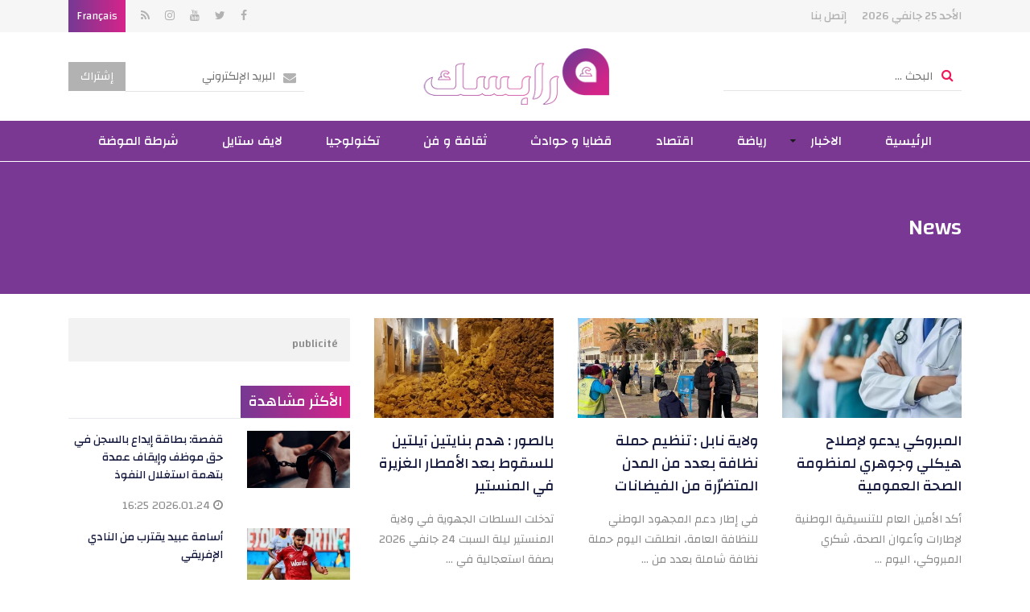

--- FILE ---
content_type: text/html; charset=utf-8
request_url: https://arabesque.tn/ar/articles/94955/%D8%A7%D9%84%D8%A7%D8%AE%D8%A8%D8%A7%D8%B1_%D8%A7%D9%84%D9%85%D8%AC%D8%AA%D9%85%D8%B9_30
body_size: 10832
content:
<!DOCTYPE html>
<html lang="ar">
<head>
  <meta http-equiv="Content-Type" content="text/html; charset=utf-8" />
  <meta http-equiv="X-UA-Compatible" content="IE=edge" />
  <meta name="viewport" content="width=device-width, initial-scale=1, maximum-scale=1" />
  <title>آرابسك</title>   <meta name="description" content="آرابسك" />
<meta name="keywords" content="آرابسك" />
  <meta name="language" content="ar" />
  <link rel="icon" type="image/x-icon" href="/images/favicon.ico" />
  <link rel="shortcut icon" type="image/x-icon" href="/images/favicon.ico" />

  
  <link href="https://fonts.googleapis.com/css?family=Changa:400,500,700" rel="stylesheet" />
  <link href="https://fonts.googleapis.com/css?family=Poppins:300,400,500,600,700" rel="stylesheet" />
  <link rel="stylesheet" type="text/css" media="all" href="/css/front/bootstrap.min.css" />
  <link rel="stylesheet" type="text/css" media="all" href="/css/front/font-awesome.min.css" />
  <link rel="stylesheet" type="text/css" media="all" href="/css/front/animate.css" />
  <link rel="stylesheet" type="text/css" media="all" href="/css/front/jquery.mCustomScrollbar.css" />
  <link rel="stylesheet" type="text/css" media="all" href="/css/front/owl.carousel.min.css" />
  <link rel="stylesheet" type="text/css" media="all" href="/css/front/menu.css" />
  <link rel="stylesheet" type="text/css" media="all" href="/css/front/ns-default.css" />
  <link rel="stylesheet" type="text/css" media="all" href="/css/front/main.css" />
  <link rel="stylesheet" type="text/css" media="all" href="/css/front/rtl.css" />
  <script data-ad-client="ca-pub-5837959622685473" async src="https://pagead2.googlesyndication.com/pagead/js/adsbygoogle.js"></script>
<script async src="https://securepubads.g.doubleclick.net/tag/js/gpt.js"></script>
<script>
var googletag = googletag || {};
googletag.cmd = googletag.cmd || [];
googletag.cmd.push(function() {
    googletag.defineSlot('/100217621/Arabesque-HomePage-MegaBanner', [[728, 90], [1000, 300]], 'div-gpt-ad-1542271469455-0').addService(googletag.pubads());
	googletag.defineSlot('/100217621/Arabesque-HomePage-PaveBanner', [[300, 600], [300, 300], [300, 250], [350, 250]], 'div-gpt-ad-1542271806249-0').addService(googletag.pubads());
    googletag.defineSlot('/100217621/Arabesque-CategoryPage-PaveBanner', [[350, 250], [300, 300], [300, 250], [300, 600]], 'div-gpt-ad-1542271907268-0').addService(googletag.pubads());
    googletag.defineSlot('/100217621/Arabesque-ArticlePage-PaveBanner', [[300, 250], [350, 250], [300, 300], [300, 600]], 'div-gpt-ad-1542271985302-0').addService(googletag.pubads());
	googletag.defineSlot('/100217621/Arabeque-MobileHomePage', [300, 250], 'div-gpt-ad-1553880598433-0').addService(googletag.pubads());
	
	
	googletag.defineSlot('/100217621/Arabesque-Home-page-ooredoo', [1000, 300], 'div-gpt-ad-1664359606558-0').addService(googletag.pubads());
    googletag.defineSlot('/100217621/Arabesque-Home-page-Pavebanner-ooredoo', [300, 250], 'div-gpt-ad-1664359872438-0').addService(googletag.pubads());
    googletag.defineSlot('/100217621/Arabesque-Article-Megabanner-ooredoo', [1000, 300], 'div-gpt-ad-1664360140719-0').addService(googletag.pubads());
	
	googletag.pubads().enableSingleRequest();
    googletag.enableServices();
});
</script> 
  <!-- Start Alexa Certify Javascript -->
  <script type="text/javascript">
  _atrk_opts = { atrk_acct:"y1cok1acFH00yM", domain:"arabesque.tn",dynamic: true};
  (function() { 
    var as = document.createElement('script'); 
    as.type = 'text/javascript'; 
    as.async = true; 
    as.src = "https://d31qbv1cthcecs.cloudfront.net/atrk.js"; 
    var s = document.getElementsByTagName('script')[0];
    s.parentNode.insertBefore(as, s); 
  })();
  </script>
    <!-- Google tag (gtag.js) -->
  <script async src="https://www.googletagmanager.com/gtag/js?id=G-ZF0KBMRD5T"></script>
  <script>
  window.dataLayer = window.dataLayer || [];
  function gtag(){dataLayer.push(arguments);}
  gtag('js', new Date());
  gtag('config', 'G-ZF0KBMRD5T');
  </script>
</head>
<body class="rtl">
  <div align="center" style="position:fixed; top:0; left:50%; width:1920px; text-align:center !important; margin-left:-960px; overflow:hidden;" id="bg_mony"><ins data-revive-zoneid="2" data-revive-id="74acd590acb9df4eb116dc6b06bac353"></ins></div>
  <noscript><img src="https://d5nxst8fruw4z.cloudfront.net/atrk.gif?account=y1cok1acFH00yM" style="display:none" height="1" width="1" alt="" /></noscript>
  <div class="mobile-menu-first">
	<div id="mobile-menu" class="mobile-menu">
    	<div class="header-mobile-menu"><input id="searchMobileKey" type="text" placeholder="البحث ..." data-url="/ar/recherche/0" /></div>
    	<div class="mCustomScrollbar light" data-mcs-theme="minimal-dark">
      		<ul>
        		                <li class="menu-item"><a title="الرئيسية" href="/ar/" ><span>الرئيسية</span></a></li>
        		                <li class="menu-item menu-item-has-children active">
                	<a title="الاخبار" href="javascript:void(0)"><span>الاخبار</span></a>
          	    	<ul role="menu" >
            			                        <li class="menu-item"><a title="وطنية" href="/ar/articles/3/%D8%A7%D9%84%D8%A7%D8%AE%D8%A8%D8%A7%D8%B1_%D9%88%D8%B7%D9%86%D9%8A%D8%A9_3" ><span>وطنية</span></a></li>
                                                <li class="menu-item"><a title="جهوية" href="/ar/articles/4/%D8%A7%D9%84%D8%A7%D8%AE%D8%A8%D8%A7%D8%B1_%D8%AC%D9%87%D9%88%D9%8A%D8%A9_4" ><span>جهوية</span></a></li>
                                                <li class="menu-item"><a title="مجتمع" href="/ar/articles/30/%D8%A7%D9%84%D8%A7%D8%AE%D8%A8%D8%A7%D8%B1_%D8%A7%D9%84%D9%85%D8%AC%D8%AA%D9%85%D8%B9_30" ><span>مجتمع</span></a></li>
                                                <li class="menu-item"><a title="عالميا" href="/ar/articles/5/%D8%A7%D9%84%D8%A7%D8%AE%D8%A8%D8%A7%D8%B1_%D8%B9%D8%A7%D9%84%D9%85%D9%8A%D8%A7_5" ><span>عالميا</span></a></li>
                                                <li class="menu-item"><a title="آراء" href="/ar/articles/12/%D8%A7%D9%84%D8%A7%D8%AE%D8%A8%D8%A7%D8%B1_%D8%A2%D8%B1%D8%A7%D8%A1_12" ><span>آراء</span></a></li>
                                  			</ul>
       	 		</li>
        		                <li class="menu-item"><a title="رياضة " href="/ar/articles/6/%D8%A7%D9%84%D8%A7%D8%AE%D8%A8%D8%A7%D8%B1_%D8%B1%D9%8A%D8%A7%D8%B6%D8%A9_6" ><span>رياضة </span></a></li>
        		                <li class="menu-item"><a title="اقتصاد" href="/ar/articles/7/%D8%A7%D9%84%D8%A7%D8%AE%D8%A8%D8%A7%D8%B1_%D8%A7%D9%82%D8%AA%D8%B5%D8%A7%D8%AF_7" ><span>اقتصاد</span></a></li>
        		                <li class="menu-item"><a title="قضايا و حوادث" href="/ar/articles/8/%D8%A7%D9%84%D8%A7%D8%AE%D8%A8%D8%A7%D8%B1_%D9%82%D8%B6%D8%A7%D9%8A%D8%A7-%D9%88-%D8%AD%D9%88%D8%A7%D8%AF%D8%AB_8" ><span>قضايا و حوادث</span></a></li>
        		                <li class="menu-item"><a title="ثقافة و فن" href="/ar/articles/9/%D8%A7%D9%84%D8%A7%D8%AE%D8%A8%D8%A7%D8%B1_%D8%AB%D9%82%D8%A7%D9%81%D8%A9-%D9%88-%D9%81%D9%86_9" ><span>ثقافة و فن</span></a></li>
        		                <li class="menu-item"><a title="تكنولوجيا" href="/ar/articles/10/%D8%A7%D9%84%D8%A7%D8%AE%D8%A8%D8%A7%D8%B1_%D8%AA%D9%83%D9%86%D9%88%D9%84%D9%88%D8%AC%D9%8A%D8%A7_10" ><span>تكنولوجيا</span></a></li>
        		                <li class="menu-item"><a title="لايف ستايل" href="/ar/articles/16/%D9%84%D8%A7%D9%8A%D9%81-%D8%B3%D8%AA%D8%A7%D9%8A%D9%84" ><span>لايف ستايل</span></a></li>
        		                <li class="menu-item"><a title="شرطة الموضة" href="/ar/articles/29/%D8%B4%D8%B1%D8%B7%D8%A9-%D8%A7%D9%84%D9%85%D9%88%D8%B6%D8%A9" ><span>شرطة الموضة</span></a></li>
        		            </ul>
    	</div>
  	</div>
</div>  <div class="site-container">
    <style>
.social li{vertical-align:top;}
.social a.fa.fa-nbd{height:40px;}
</style>
<header class="site-header">
	<div class="site-branding">
    	<div class="container">
        	<ul class="topmenu">
            	<li>الأحد 25 جانفي 2026</li>
                                <li><a href="/ar/contact">إتصل بنا</a></li>
           	</ul>
            <ul class="social">
            	                <li><a href="https://www.facebook.com/ArabesqueActu" class="fa fa-facebook" target="_blank"></a></li>                <li><a href="https://twitter.com/arabesque_tn" class="fa fa-twitter" target="_blank"></a></li>                <li><a href="https://www.youtube.com/channel/UCzy_8kRKN3oktBxOV9hWx4g?fbclid=IwAR39K__siWHBxM5dDiHopYv8EoQnuQmrjHdG2PPmxSFJp9gbQVzTReU1QYE" class="fa fa-youtube" target="_blank"></a></li>                <li><a href="https://www.instagram.com/arabesque.tn/" class="fa fa-instagram" target="_blank"></a></li>                                <li><a href="/ar/rss" class="fa fa-rss" target="_blank"></a></li>
                                                <li class="language"><a href="/fr/">Français</a></li>
                            </ul>
      	</div>
   	</div>
    <div class="header-middle">
    	<div class="container">
        	<a href="javascript:void(0)" class="mm-toggle"><i class="fa fa-bars" aria-hidden="true"></i></a>
        	<div class="search-form"><input id="searchKey" type="text" placeholder="البحث ..." class="getSearch" data-url="/ar/recherche/0" /></div>
            <div class="logo"><a href="/ar/" title="آرابسك"><img src="/images/front/logo.png" alt="آرابسك" /></a></div>
            <div class="newsletter">
            	<span class="newsletter-form"><input type="text" id="setHNEmail" placeholder="البريد الإلكتروني" data-url="/ar/component/newsletter" data-error="بريد إلكتروني غير صحيح." /></span><button class="setHNEmail">إشتراك</button>
           	</div>
      	</div>
    </div>
    <nav id="site-navigation">
    	<div class="container">
			<ul class="orion-menu">
				                <li><a href="/ar/">الرئيسية</a></li>
                                <li>
                    <a href="/ar/articles/2/%D8%A7%D9%84%D8%A7%D8%AE%D8%A8%D8%A7%D8%B1">الاخبار</a>
                    <ul>
                                                <li><a href="/ar/articles/3/%D8%A7%D9%84%D8%A7%D8%AE%D8%A8%D8%A7%D8%B1_%D9%88%D8%B7%D9%86%D9%8A%D8%A9_3">وطنية</a></li>
                                                <li><a href="/ar/articles/4/%D8%A7%D9%84%D8%A7%D8%AE%D8%A8%D8%A7%D8%B1_%D8%AC%D9%87%D9%88%D9%8A%D8%A9_4">جهوية</a></li>
                                                <li><a href="/ar/articles/30/%D8%A7%D9%84%D8%A7%D8%AE%D8%A8%D8%A7%D8%B1_%D8%A7%D9%84%D9%85%D8%AC%D8%AA%D9%85%D8%B9_30">مجتمع</a></li>
                                                <li><a href="/ar/articles/5/%D8%A7%D9%84%D8%A7%D8%AE%D8%A8%D8%A7%D8%B1_%D8%B9%D8%A7%D9%84%D9%85%D9%8A%D8%A7_5">عالميا</a></li>
                                                <li><a href="/ar/articles/12/%D8%A7%D9%84%D8%A7%D8%AE%D8%A8%D8%A7%D8%B1_%D8%A2%D8%B1%D8%A7%D8%A1_12">آراء</a></li>
                                            </ul>
                </li>
                                <li><a href="/ar/articles/6/%D8%A7%D9%84%D8%A7%D8%AE%D8%A8%D8%A7%D8%B1_%D8%B1%D9%8A%D8%A7%D8%B6%D8%A9_6">رياضة </a></li>
                                <li><a href="/ar/articles/7/%D8%A7%D9%84%D8%A7%D8%AE%D8%A8%D8%A7%D8%B1_%D8%A7%D9%82%D8%AA%D8%B5%D8%A7%D8%AF_7">اقتصاد</a></li>
                                <li><a href="/ar/articles/8/%D8%A7%D9%84%D8%A7%D8%AE%D8%A8%D8%A7%D8%B1_%D9%82%D8%B6%D8%A7%D9%8A%D8%A7-%D9%88-%D8%AD%D9%88%D8%A7%D8%AF%D8%AB_8">قضايا و حوادث</a></li>
                                <li><a href="/ar/articles/9/%D8%A7%D9%84%D8%A7%D8%AE%D8%A8%D8%A7%D8%B1_%D8%AB%D9%82%D8%A7%D9%81%D8%A9-%D9%88-%D9%81%D9%86_9">ثقافة و فن</a></li>
                                <li><a href="/ar/articles/10/%D8%A7%D9%84%D8%A7%D8%AE%D8%A8%D8%A7%D8%B1_%D8%AA%D9%83%D9%86%D9%88%D9%84%D9%88%D8%AC%D9%8A%D8%A7_10">تكنولوجيا</a></li>
                                <li><a href="/ar/articles/16/%D9%84%D8%A7%D9%8A%D9%81-%D8%B3%D8%AA%D8%A7%D9%8A%D9%84">لايف ستايل</a></li>
                                <li><a href="/ar/articles/29/%D8%B4%D8%B1%D8%B7%D8%A9-%D8%A7%D9%84%D9%85%D9%88%D8%B6%D8%A9">شرطة الموضة</a></li>
                        	</ul>
  		</div>
    </nav>
</header>    <div class="site-inner category">
	<div class="content-header"><div class="container"><h1>News</h1></div></div>
    <div class="container">
		<div class="row">
      		<div class="col-lg-8">
                <div class="row">
                  	                    <div class="post-wrap col-md-4 col-sm-6 col-xs-12">
                    	<div class="post-thumb"><a href="/ar/article/132156/%D8%A7%D9%84%D9%85%D8%A8%D8%B1%D9%88%D9%83%D9%8A-%D9%8A%D8%AF%D8%B9%D9%88-%D9%84%D8%A5%D8%B5%D9%84%D8%A7%D8%AD-%D9%87%D9%8A%D9%83%D9%84%D9%8A-%D9%88%D8%AC%D9%88%D9%87%D8%B1%D9%8A-%D9%84%D9%85%D9%86%D8%B8%D9%88%D9%85%D8%A9-%D8%A7%D9%84%D8%B5%D8%AD%D8%A9-%D8%A7%D9%84%D8%B9%D9%85%D9%88%D9%85%D9%8A%D8%A9" title="المبروكي يدعو لإصلاح هيكلي وجوهري لمنظومة الصحة العمومية"><img src="/uploads/content/thumbnails_medium/176934398139.jpg" alt="المبروكي يدعو لإصلاح هيكلي وجوهري لمنظومة الصحة العمومية" /></a></div>
                      	<div class="post-body">
                        	<h3 class="post-title"><a href="/ar/article/132156/%D8%A7%D9%84%D9%85%D8%A8%D8%B1%D9%88%D9%83%D9%8A-%D9%8A%D8%AF%D8%B9%D9%88-%D9%84%D8%A5%D8%B5%D9%84%D8%A7%D8%AD-%D9%87%D9%8A%D9%83%D9%84%D9%8A-%D9%88%D8%AC%D9%88%D9%87%D8%B1%D9%8A-%D9%84%D9%85%D9%86%D8%B8%D9%88%D9%85%D8%A9-%D8%A7%D9%84%D8%B5%D8%AD%D8%A9-%D8%A7%D9%84%D8%B9%D9%85%D9%88%D9%85%D9%8A%D8%A9" title="المبروكي يدعو لإصلاح هيكلي وجوهري لمنظومة الصحة العمومية">المبروكي يدعو لإصلاح هيكلي وجوهري لمنظومة الصحة العمومية</a></h3>
                          	<div class="post-content"><p>أكد الأمين العام للتنسيقية الوطنية لإطارات وأعوان الصحة، شكري المبروكي، اليوم ...</p></div>
                          	<div class="post-meta"><i class="fa fa-clock-o" aria-hidden="true"></i> 2026.01.25 16:23</div>
                      	</div>
                    </div>
                  	                    <div class="post-wrap col-md-4 col-sm-6 col-xs-12">
                    	<div class="post-thumb"><a href="/ar/article/132157/%D9%88%D9%84%D8%A7%D9%8A%D8%A9-%D9%86%D8%A7%D8%A8%D9%84-%D8%AA%D9%86%D8%B8%D9%8A%D9%85-%D8%AD%D9%85%D9%84%D8%A9-%D9%86%D8%B8%D8%A7%D9%81%D8%A9-%D8%A8%D8%B9%D8%AF%D8%AF-%D9%85%D9%86-%D8%A7%D9%84%D9%85%D8%AF%D9%86-%D8%A7%D9%84%D9%85%D8%AA%D8%B6%D8%B1-%D8%B1%D8%A9-%D9%85%D9%86-%D8%A7%D9%84%D9%81%D9%8A%D8%B6%D8%A7%D9%86%D8%A7%D8%AA" title="ولاية نابل : تنظيم حملة نظافة بعدد من المدن المتضرّرة من الفيضانات"><img src="/uploads/content/thumbnails_medium/176934452821.jpg" alt="ولاية نابل : تنظيم حملة نظافة بعدد من المدن المتضرّرة من الفيضانات" /></a></div>
                      	<div class="post-body">
                        	<h3 class="post-title"><a href="/ar/article/132157/%D9%88%D9%84%D8%A7%D9%8A%D8%A9-%D9%86%D8%A7%D8%A8%D9%84-%D8%AA%D9%86%D8%B8%D9%8A%D9%85-%D8%AD%D9%85%D9%84%D8%A9-%D9%86%D8%B8%D8%A7%D9%81%D8%A9-%D8%A8%D8%B9%D8%AF%D8%AF-%D9%85%D9%86-%D8%A7%D9%84%D9%85%D8%AF%D9%86-%D8%A7%D9%84%D9%85%D8%AA%D8%B6%D8%B1-%D8%B1%D8%A9-%D9%85%D9%86-%D8%A7%D9%84%D9%81%D9%8A%D8%B6%D8%A7%D9%86%D8%A7%D8%AA" title="ولاية نابل : تنظيم حملة نظافة بعدد من المدن المتضرّرة من الفيضانات">ولاية نابل : تنظيم حملة نظافة بعدد من المدن المتضرّرة من الفيضانات</a></h3>
                          	<div class="post-content"><p>في إطار دعم المجهود الوطني للنظافة العامة، انطلقت اليوم حملة نظافة شاملة بعدد من ...</p></div>
                          	<div class="post-meta"><i class="fa fa-clock-o" aria-hidden="true"></i> 2026.01.25 13:31</div>
                      	</div>
                    </div>
                  	                    <div class="post-wrap col-md-4 col-sm-6 col-xs-12">
                    	<div class="post-thumb"><a href="/ar/article/132155/%D8%A8%D8%A7%D9%84%D8%B5%D9%88%D8%B1-%D9%87%D8%AF%D9%85-%D8%A8%D9%86%D8%A7%D9%8A%D8%AA%D9%8A%D9%86-%D8%A2%D9%8A%D9%84%D8%AA%D9%8A%D9%86-%D9%84%D9%84%D8%B3%D9%82%D9%88%D8%B7-%D8%A8%D8%B9%D8%AF-%D8%A7%D9%84%D8%A3%D9%85%D8%B7%D8%A7%D8%B1-%D8%A7%D9%84%D8%BA%D8%B2%D9%8A%D8%B1%D8%A9-%D9%81%D9%8A-%D8%A7%D9%84%D9%85%D9%86%D8%B3%D8%AA%D9%8A%D8%B1" title="بالصور : هدم بنايتين آيلتين للسقوط بعد الأمطار الغزيرة في المنستير "><img src="/uploads/content/thumbnails_medium/176934342336.jpg" alt="بالصور : هدم بنايتين آيلتين للسقوط بعد الأمطار الغزيرة في المنستير " /></a></div>
                      	<div class="post-body">
                        	<h3 class="post-title"><a href="/ar/article/132155/%D8%A8%D8%A7%D9%84%D8%B5%D9%88%D8%B1-%D9%87%D8%AF%D9%85-%D8%A8%D9%86%D8%A7%D9%8A%D8%AA%D9%8A%D9%86-%D8%A2%D9%8A%D9%84%D8%AA%D9%8A%D9%86-%D9%84%D9%84%D8%B3%D9%82%D9%88%D8%B7-%D8%A8%D8%B9%D8%AF-%D8%A7%D9%84%D8%A3%D9%85%D8%B7%D8%A7%D8%B1-%D8%A7%D9%84%D8%BA%D8%B2%D9%8A%D8%B1%D8%A9-%D9%81%D9%8A-%D8%A7%D9%84%D9%85%D9%86%D8%B3%D8%AA%D9%8A%D8%B1" title="بالصور : هدم بنايتين آيلتين للسقوط بعد الأمطار الغزيرة في المنستير ">بالصور : هدم بنايتين آيلتين للسقوط بعد الأمطار الغزيرة في المنستير </a></h3>
                          	<div class="post-content"><p>تدخلت السلطات الجهوية في ولاية المنستير ليلة السبت 24 جانفي 2026 بصفة استعجالية في ...</p></div>
                          	<div class="post-meta"><i class="fa fa-clock-o" aria-hidden="true"></i> 2026.01.25 13:09</div>
                      	</div>
                    </div>
                  	                    <div class="post-wrap col-md-4 col-sm-6 col-xs-12">
                    	<div class="post-thumb"><a href="/ar/article/132153/%D8%AF%D9%88%D8%B1%D9%8A-%D8%A3%D8%A8%D8%B7%D8%A7%D9%84-%D8%A5%D9%81%D8%B1%D9%8A%D9%82%D9%8A%D8%A7-%D8%AA%D8%B1%D8%AA%D9%8A%D8%A8-%D9%85%D8%AC%D9%85%D9%88%D8%B9%D8%A9-%D8%A7%D9%84%D8%AA%D8%B1%D8%AC%D9%8A-%D8%A7%D9%84%D8%AA%D9%88%D9%86%D8%B3%D9%8A-%D8%A8%D8%B9%D8%AF-%D8%A7%D9%84%D9%81%D9%88%D8%B2-%D8%B9%D9%84%D9%89-%D8%B3%D9%8A%D9%85%D8%A8%D8%A7" title="دوري أبطال إفريقيا : ترتيب مجموعة الترجي التونسي بعد الفوز على سيمبا"><img src="/uploads/content/thumbnails_medium/176933632698.jpg" alt="دوري أبطال إفريقيا : ترتيب مجموعة الترجي التونسي بعد الفوز على سيمبا" /></a></div>
                      	<div class="post-body">
                        	<h3 class="post-title"><a href="/ar/article/132153/%D8%AF%D9%88%D8%B1%D9%8A-%D8%A3%D8%A8%D8%B7%D8%A7%D9%84-%D8%A5%D9%81%D8%B1%D9%8A%D9%82%D9%8A%D8%A7-%D8%AA%D8%B1%D8%AA%D9%8A%D8%A8-%D9%85%D8%AC%D9%85%D9%88%D8%B9%D8%A9-%D8%A7%D9%84%D8%AA%D8%B1%D8%AC%D9%8A-%D8%A7%D9%84%D8%AA%D9%88%D9%86%D8%B3%D9%8A-%D8%A8%D8%B9%D8%AF-%D8%A7%D9%84%D9%81%D9%88%D8%B2-%D8%B9%D9%84%D9%89-%D8%B3%D9%8A%D9%85%D8%A8%D8%A7" title="دوري أبطال إفريقيا : ترتيب مجموعة الترجي التونسي بعد الفوز على سيمبا">دوري أبطال إفريقيا : ترتيب مجموعة الترجي التونسي بعد الفوز على سيمبا</a></h3>
                          	<div class="post-content"><p>حقق الترجي الرياضي التونسي فوزه الأول في دور المجموعات لدوري أبطال إفريقيا على ...</p></div>
                          	<div class="post-meta"><i class="fa fa-clock-o" aria-hidden="true"></i> 2026.01.25 12:10</div>
                      	</div>
                    </div>
                  	                    <div class="post-wrap col-md-4 col-sm-6 col-xs-12">
                    	<div class="post-thumb"><a href="/ar/article/132152/%D9%81%D9%8A%D8%AF%D9%8A%D9%88-%D8%BA%D8%B6%D8%A8-%D8%AC%D9%85%D8%A7%D9%87%D9%8A%D8%B1%D9%8A-%D8%A8%D8%B9%D8%AF-%D9%88%D8%B5%D9%81-%D9%85%D8%A7%D9%87%D8%B1-%D8%A7%D9%84%D9%83%D9%86%D8%B2%D8%A7%D8%B1%D9%8A-%D9%85%D8%B4%D8%AC%D8%B9%D9%8A-%D8%A7%D9%84%D8%AA%D8%B1%D8%AC%D9%8A-%D8%A8%D9%80-%D8%A7%D9%84%D8%A8%D8%B1%D8%A7%D8%B2%D9%8A%D8%AA" title="فيديو : غضب جماهيري بعد وصف ماهر الكنزاري مشجعي الترجي بـ&#039;&#039;البرازيت&#039;&#039;"><img src="/uploads/content/thumbnails_medium/1769335701100.jpg" alt="فيديو : غضب جماهيري بعد وصف ماهر الكنزاري مشجعي الترجي بـ&#039;&#039;البرازيت&#039;&#039;" /></a></div>
                      	<div class="post-body">
                        	<h3 class="post-title"><a href="/ar/article/132152/%D9%81%D9%8A%D8%AF%D9%8A%D9%88-%D8%BA%D8%B6%D8%A8-%D8%AC%D9%85%D8%A7%D9%87%D9%8A%D8%B1%D9%8A-%D8%A8%D8%B9%D8%AF-%D9%88%D8%B5%D9%81-%D9%85%D8%A7%D9%87%D8%B1-%D8%A7%D9%84%D9%83%D9%86%D8%B2%D8%A7%D8%B1%D9%8A-%D9%85%D8%B4%D8%AC%D8%B9%D9%8A-%D8%A7%D9%84%D8%AA%D8%B1%D8%AC%D9%8A-%D8%A8%D9%80-%D8%A7%D9%84%D8%A8%D8%B1%D8%A7%D8%B2%D9%8A%D8%AA" title="فيديو : غضب جماهيري بعد وصف ماهر الكنزاري مشجعي الترجي بـ&#039;&#039;البرازيت&#039;&#039;">فيديو : غضب جماهيري بعد وصف ماهر الكنزاري مشجعي الترجي بـ&#039;&#039;البرازيت&#039;&#039;</a></h3>
                          	<div class="post-content"><p>أثار مدرب الترجي الرياضي التونسي، ماهر الكنزاري، موجة غضب كبيرة بين جماهير ...</p></div>
                          	<div class="post-meta"><i class="fa fa-clock-o" aria-hidden="true"></i> 2026.01.25 10:54</div>
                      	</div>
                    </div>
                  	                    <div class="post-wrap col-md-4 col-sm-6 col-xs-12">
                    	<div class="post-thumb"><a href="/ar/article/132151/%D8%A8%D9%87%D8%A7%D8%A1-%D8%A7%D9%84%D9%83%D8%A7%D9%81%D9%8A-%D8%AA%D8%B3%D8%AA%D8%B9%D8%AF-%D9%84%D8%A5%D8%B7%D9%84%D8%A7%D9%82-%D9%81%D9%8A%D8%AF%D9%8A%D9%88-%D9%83%D9%84%D9%8A%D8%A8-%D8%AC%D8%AF%D9%8A%D8%AF-%D8%B9%D9%8A%D9%86%D9%8A-%D8%B9%D9%84%D9%8A%D9%87" title="بهاء الكافي تستعد لإطلاق فيديو كليب جديد &#039;&#039;عيني عليه&#039;&#039;"><img src="/uploads/content/thumbnails_medium/176933477641.jpg" alt="بهاء الكافي تستعد لإطلاق فيديو كليب جديد &#039;&#039;عيني عليه&#039;&#039;" /></a></div>
                      	<div class="post-body">
                        	<h3 class="post-title"><a href="/ar/article/132151/%D8%A8%D9%87%D8%A7%D8%A1-%D8%A7%D9%84%D9%83%D8%A7%D9%81%D9%8A-%D8%AA%D8%B3%D8%AA%D8%B9%D8%AF-%D9%84%D8%A5%D8%B7%D9%84%D8%A7%D9%82-%D9%81%D9%8A%D8%AF%D9%8A%D9%88-%D9%83%D9%84%D9%8A%D8%A8-%D8%AC%D8%AF%D9%8A%D8%AF-%D8%B9%D9%8A%D9%86%D9%8A-%D8%B9%D9%84%D9%8A%D9%87" title="بهاء الكافي تستعد لإطلاق فيديو كليب جديد &#039;&#039;عيني عليه&#039;&#039;">بهاء الكافي تستعد لإطلاق فيديو كليب جديد &#039;&#039;عيني عليه&#039;&#039;</a></h3>
                          	<div class="post-content"><p>بعد النجاح اللافت الذي حققته أغنيتها السابقة “الردّ الطبيعي”، تستعدّ الفنانة ...</p></div>
                          	<div class="post-meta"><i class="fa fa-clock-o" aria-hidden="true"></i> 2026.01.25 10:48</div>
                      	</div>
                    </div>
                  	                    <div class="post-wrap col-md-4 col-sm-6 col-xs-12">
                    	<div class="post-thumb"><a href="/ar/article/132150/%D8%A7%D9%84%D8%A3%D8%B1%D8%AF%D9%86-%D9%8A%D8%B3%D8%AA%D9%88%D8%B1%D8%AF-3-%D8%A2%D9%84%D8%A7%D9%81-%D8%B7%D9%86-%D9%85%D9%86-%D8%B2%D9%8A%D8%AA-%D8%A7%D9%84%D8%B2%D9%8A%D8%AA%D9%88%D9%86-%D8%A7%D9%84%D8%AA%D9%88%D9%86%D8%B3%D9%8A" title="الأردن يستورد 3 آلاف طن من زيت الزيتون التونسي"><img src="/uploads/content/thumbnails_medium/176933216333.jpg" alt="الأردن يستورد 3 آلاف طن من زيت الزيتون التونسي" /></a></div>
                      	<div class="post-body">
                        	<h3 class="post-title"><a href="/ar/article/132150/%D8%A7%D9%84%D8%A3%D8%B1%D8%AF%D9%86-%D9%8A%D8%B3%D8%AA%D9%88%D8%B1%D8%AF-3-%D8%A2%D9%84%D8%A7%D9%81-%D8%B7%D9%86-%D9%85%D9%86-%D8%B2%D9%8A%D8%AA-%D8%A7%D9%84%D8%B2%D9%8A%D8%AA%D9%88%D9%86-%D8%A7%D9%84%D8%AA%D9%88%D9%86%D8%B3%D9%8A" title="الأردن يستورد 3 آلاف طن من زيت الزيتون التونسي">الأردن يستورد 3 آلاف طن من زيت الزيتون التونسي</a></h3>
                          	<div class="post-content"><p>كشف مراد بن حسين أنّ أكثر من 40 مورّدًا أردنيًا نفّذوا، بالتنسيق مع مركز النهوض ...</p></div>
                          	<div class="post-meta"><i class="fa fa-clock-o" aria-hidden="true"></i> 2026.01.25 09:59</div>
                      	</div>
                    </div>
                  	                    <div class="post-wrap col-md-4 col-sm-6 col-xs-12">
                    	<div class="post-thumb"><a href="/ar/article/132149/%D9%85%D9%8A%D9%84%D9%88%D9%86%D9%8A-%D8%AA%D9%87%D8%A7%D8%AC%D9%85-%D8%AA%D8%B5%D8%B1%D9%8A%D8%AD%D8%A7%D8%AA-%D8%AA%D8%B1%D8%A7%D9%85%D8%A8-%D8%A8%D8%B4%D8%A3%D9%86-%D8%AF%D9%88%D8%B1-%D8%A7%D9%84%D9%86%D8%A7%D8%AA%D9%88-%D9%81%D9%8A-%D8%A3%D9%81%D8%BA%D8%A7%D9%86%D8%B3%D8%AA%D8%A7%D9%86" title="ميلوني تهاجم تصريحات ترامب بشأن دور الناتو في أفغانستان"><img src="/uploads/content/thumbnails_medium/176933137592.jpg" alt="ميلوني تهاجم تصريحات ترامب بشأن دور الناتو في أفغانستان" /></a></div>
                      	<div class="post-body">
                        	<h3 class="post-title"><a href="/ar/article/132149/%D9%85%D9%8A%D9%84%D9%88%D9%86%D9%8A-%D8%AA%D9%87%D8%A7%D8%AC%D9%85-%D8%AA%D8%B5%D8%B1%D9%8A%D8%AD%D8%A7%D8%AA-%D8%AA%D8%B1%D8%A7%D9%85%D8%A8-%D8%A8%D8%B4%D8%A3%D9%86-%D8%AF%D9%88%D8%B1-%D8%A7%D9%84%D9%86%D8%A7%D8%AA%D9%88-%D9%81%D9%8A-%D8%A3%D9%81%D8%BA%D8%A7%D9%86%D8%B3%D8%AA%D8%A7%D9%86" title="ميلوني تهاجم تصريحات ترامب بشأن دور الناتو في أفغانستان">ميلوني تهاجم تصريحات ترامب بشأن دور الناتو في أفغانستان</a></h3>
                          	<div class="post-content"><p>انتقدت رئيسة الحكومة الإيطالية جورجيا ميلوني تصريحات الرئيس الأمريكي دونالد ...</p></div>
                          	<div class="post-meta"><i class="fa fa-clock-o" aria-hidden="true"></i> 2026.01.25 09:50</div>
                      	</div>
                    </div>
                  	                    <div class="post-wrap col-md-4 col-sm-6 col-xs-12">
                    	<div class="post-thumb"><a href="/ar/article/132148/%D9%81%D8%B1%D9%82-%D9%88%D9%83%D8%A7%D9%84%D8%A9-%D8%A7%D9%84%D9%87%D8%AC%D8%B1%D8%A9-%D8%A7%D9%84%D8%A3%D9%85%D8%B1%D9%8A%D9%83%D9%8A%D8%A9-%D8%AA%D8%B7%D9%84%D9%82-%D8%A7%D9%84%D9%86%D8%A7%D8%B1-%D8%B9%D9%84%D9%89-%D8%B4%D8%AE%D8%B5-%D8%AE%D9%84%D8%A7%D9%84-%D8%A7%D8%AD%D8%AA%D8%AC%D8%A7%D8%AC%D8%A7%D8%AA-%D9%85%D9%8A%D9%86%D8%B3%D9%88%D8%AA%D8%A7" title="فرق وكالة الهجرة الأمريكية تطلق النار على شخص خلال احتجاجات مينسوتا"><img src="/uploads/content/thumbnails_medium/176933090477.jpg" alt="فرق وكالة الهجرة الأمريكية تطلق النار على شخص خلال احتجاجات مينسوتا" /></a></div>
                      	<div class="post-body">
                        	<h3 class="post-title"><a href="/ar/article/132148/%D9%81%D8%B1%D9%82-%D9%88%D9%83%D8%A7%D9%84%D8%A9-%D8%A7%D9%84%D9%87%D8%AC%D8%B1%D8%A9-%D8%A7%D9%84%D8%A3%D9%85%D8%B1%D9%8A%D9%83%D9%8A%D8%A9-%D8%AA%D8%B7%D9%84%D9%82-%D8%A7%D9%84%D9%86%D8%A7%D8%B1-%D8%B9%D9%84%D9%89-%D8%B4%D8%AE%D8%B5-%D8%AE%D9%84%D8%A7%D9%84-%D8%A7%D8%AD%D8%AA%D8%AC%D8%A7%D8%AC%D8%A7%D8%AA-%D9%85%D9%8A%D9%86%D8%B3%D9%88%D8%AA%D8%A7" title="فرق وكالة الهجرة الأمريكية تطلق النار على شخص خلال احتجاجات مينسوتا">فرق وكالة الهجرة الأمريكية تطلق النار على شخص خلال احتجاجات مينسوتا</a></h3>
                          	<div class="post-content"><p>في مقطع فيديو جرى تداوله على وسائل التواصل الاجتماعي، ظهر نحو 8 إلى 10 أفراد من ...</p></div>
                          	<div class="post-meta"><i class="fa fa-clock-o" aria-hidden="true"></i> 2026.01.25 09:46</div>
                      	</div>
                    </div>
                  	                    <div class="post-wrap col-md-4 col-sm-6 col-xs-12">
                    	<div class="post-thumb"><a href="/ar/article/132147/%D8%AA%D9%88%D9%86%D8%B3-%D8%A3%D9%85%D8%B7%D8%A7%D8%B1-%D9%85%D8%AA%D9%81%D8%B1%D9%82%D8%A9-%D9%85%D8%B9-%D8%A7%D9%86%D8%AE%D9%81%D8%A7%D8%B6-%D9%81%D9%8A-%D8%AF%D8%B1%D8%AC%D8%A7%D8%AA-%D8%A7%D9%84%D8%AD%D8%B1%D8%A7%D8%B1%D8%A9" title="تونس : أمطار متفرقة مع انخفاض في درجات الحرارة"><img src="/uploads/content/thumbnails_medium/17693296146.jpg" alt="تونس : أمطار متفرقة مع انخفاض في درجات الحرارة" /></a></div>
                      	<div class="post-body">
                        	<h3 class="post-title"><a href="/ar/article/132147/%D8%AA%D9%88%D9%86%D8%B3-%D8%A3%D9%85%D8%B7%D8%A7%D8%B1-%D9%85%D8%AA%D9%81%D8%B1%D9%82%D8%A9-%D9%85%D8%B9-%D8%A7%D9%86%D8%AE%D9%81%D8%A7%D8%B6-%D9%81%D9%8A-%D8%AF%D8%B1%D8%AC%D8%A7%D8%AA-%D8%A7%D9%84%D8%AD%D8%B1%D8%A7%D8%B1%D8%A9" title="تونس : أمطار متفرقة مع انخفاض في درجات الحرارة">تونس : أمطار متفرقة مع انخفاض في درجات الحرارة</a></h3>
                          	<div class="post-content"><p>أعلن المعهد الوطني للرصد الجوي بأنّ طقس اليوم الأحد 25 جانفي 2026، يتواصل أحيانًا ...</p></div>
                          	<div class="post-meta"><i class="fa fa-clock-o" aria-hidden="true"></i> 2026.01.25 09:26</div>
                      	</div>
                    </div>
                  	                    <div class="post-wrap col-md-4 col-sm-6 col-xs-12">
                    	<div class="post-thumb"><a href="/ar/article/132142/%D9%81%D9%8A%D8%B1%D9%88%D8%B3-%D8%A7%D9%84%D9%88%D8%B1%D9%85-%D8%A7%D9%84%D8%AD%D9%84%D9%8A%D9%85%D9%8A-%D8%A7%D9%84%D8%A8%D8%B4%D8%B1%D9%8A-%D9%88%D8%B2%D8%A7%D8%B1%D8%A9-%D8%A7%D9%84%D8%B5%D8%AD%D8%A9-%D8%AA%D8%B4%D8%AF%D8%AF-%D8%B9%D9%84%D9%89-%D8%A3%D9%87%D9%85%D9%8A%D8%A9-%D8%A7%D9%84%D8%AA%D9%84%D9%82%D9%8A%D8%AD-%D9%88%D8%A7%D9%84%D9%88%D9%82%D8%A7%D9%8A%D8%A9" title="فيروس الورم الحليمي البشري: وزارة الصحة تشدد على أهمية التلقيح والوقاية"><img src="/uploads/content/thumbnails_medium/176926952397.jpg" alt="فيروس الورم الحليمي البشري: وزارة الصحة تشدد على أهمية التلقيح والوقاية" /></a></div>
                      	<div class="post-body">
                        	<h3 class="post-title"><a href="/ar/article/132142/%D9%81%D9%8A%D8%B1%D9%88%D8%B3-%D8%A7%D9%84%D9%88%D8%B1%D9%85-%D8%A7%D9%84%D8%AD%D9%84%D9%8A%D9%85%D9%8A-%D8%A7%D9%84%D8%A8%D8%B4%D8%B1%D9%8A-%D9%88%D8%B2%D8%A7%D8%B1%D8%A9-%D8%A7%D9%84%D8%B5%D8%AD%D8%A9-%D8%AA%D8%B4%D8%AF%D8%AF-%D8%B9%D9%84%D9%89-%D8%A3%D9%87%D9%85%D9%8A%D8%A9-%D8%A7%D9%84%D8%AA%D9%84%D9%82%D9%8A%D8%AD-%D9%88%D8%A7%D9%84%D9%88%D9%82%D8%A7%D9%8A%D8%A9" title="فيروس الورم الحليمي البشري: وزارة الصحة تشدد على أهمية التلقيح والوقاية">فيروس الورم الحليمي البشري: وزارة الصحة تشدد على أهمية التلقيح والوقاية</a></h3>
                          	<div class="post-content"><p>يتسبّب فيروس الورم الحليمي البشري، إلى جانب السرطانات التناسلية، في الإصابة بعدد ...</p></div>
                          	<div class="post-meta"><i class="fa fa-clock-o" aria-hidden="true"></i> 2026.01.24 20:31</div>
                      	</div>
                    </div>
                  	                    <div class="post-wrap col-md-4 col-sm-6 col-xs-12">
                    	<div class="post-thumb"><a href="/ar/article/132145/%D9%84%D9%8A%D9%84%D8%A7-%D8%A3%D9%85%D8%B7%D8%A7%D8%B1-%D8%B1%D8%B9%D8%AF%D9%8A%D8%A9-%D9%88%D8%AA%D8%B3%D8%A7%D9%82%D8%B7-%D9%85%D8%AD%D8%AA%D9%85%D9%84-%D9%84%D9%84%D8%AB%D9%84%D9%88%D8%AC-%D8%A8%D8%A7%D9%84%D9%85%D8%B1%D8%AA%D9%81%D8%B9%D8%A7%D8%AA" title="ليلاً: أمطار رعدية وتساقط محتمل للثلوج بالمرتفعات"><img src="/uploads/content/thumbnails_medium/176927214521.jpg" alt="ليلاً: أمطار رعدية وتساقط محتمل للثلوج بالمرتفعات" /></a></div>
                      	<div class="post-body">
                        	<h3 class="post-title"><a href="/ar/article/132145/%D9%84%D9%8A%D9%84%D8%A7-%D8%A3%D9%85%D8%B7%D8%A7%D8%B1-%D8%B1%D8%B9%D8%AF%D9%8A%D8%A9-%D9%88%D8%AA%D8%B3%D8%A7%D9%82%D8%B7-%D9%85%D8%AD%D8%AA%D9%85%D9%84-%D9%84%D9%84%D8%AB%D9%84%D9%88%D8%AC-%D8%A8%D8%A7%D9%84%D9%85%D8%B1%D8%AA%D9%81%D8%B9%D8%A7%D8%AA" title="ليلاً: أمطار رعدية وتساقط محتمل للثلوج بالمرتفعات">ليلاً: أمطار رعدية وتساقط محتمل للثلوج بالمرتفعات</a></h3>
                          	<div class="post-content"><p>أفاد المعهد الوطني للرصد الجوي، مساء اليوم السبت 24 جانفي 2026، في نشرة متابعة، بأنّ ...</p></div>
                          	<div class="post-meta"><i class="fa fa-clock-o" aria-hidden="true"></i> 2026.01.24 18:22</div>
                      	</div>
                    </div>
                  	              	</div>
                                <div class="pagination">
                	<ul>
						                    	                    	                    	<li><span>1</span></li>
                    	                		                    	                    	                    	<li><a href="/ar/articles/2">2</a></li>
                    	                		                    	                    	                    	<li><a href="/ar/articles/3">3</a></li>
                    	                		                    	                    	                    	<li><a href="/ar/articles/4">4</a></li>
                    	                		                    	                    	                    	<li><a href="/ar/articles/5">5</a></li>
                    	                		                    	 
                    	<li><a href="/ar/articles/2">التالى</a></li>                   	</ul>     
              	</div>
                			</div>  	
            <div class="col-lg-4 sidebar">
	<div class="sidebar-widget banner">
	<div id='div-gpt-ad-1664359872438-0'>
		<script>
        googletag.cmd.push(function() { googletag.display('div-gpt-ad-1664359872438-0'); });
        </script>
    </div>
    <span>publicité</span>
</div>	<div class="sidebar-widget">
	<h3 class="title"><span>الأكثر مشاهدة</span></h3>
        <div class="small-posts post-wrap">
    	<div class="row">
            <div class="post-thumb col-md-5 col-xs-12"><a href="/ar/article/132141/%D9%82%D9%81%D8%B5%D8%A9-%D8%A8%D8%B7%D8%A7%D9%82%D8%A9-%D8%A5%D9%8A%D8%AF%D8%A7%D8%B9-%D8%A8%D8%A7%D9%84%D8%B3%D8%AC%D9%86-%D9%81%D9%8A-%D8%AD%D9%82-%D9%85%D9%88%D8%B8%D9%81-%D9%88%D8%A5%D9%8A%D9%82%D8%A7%D9%81-%D8%B9%D9%85%D8%AF%D8%A9-%D8%A8%D8%AA%D9%87%D9%85%D8%A9-%D8%A7%D8%B3%D8%AA%D8%BA%D9%84%D8%A7%D9%84-%D8%A7%D9%84%D9%86%D9%81%D9%88%D8%B0" title="قفصة: بطاقة إيداع بالسجن في حق موظف وإيقاف عمدة بتهمة استغلال النفوذ"><img src="/uploads/content/thumbnails_medium/176926857931.jpg" alt="قفصة: بطاقة إيداع بالسجن في حق موظف وإيقاف عمدة بتهمة استغلال النفوذ" /></a></div>
            <div class="post-body col-md-7 col-xs-12">
                <h3 class="post-title"><a href="/ar/article/132141/%D9%82%D9%81%D8%B5%D8%A9-%D8%A8%D8%B7%D8%A7%D9%82%D8%A9-%D8%A5%D9%8A%D8%AF%D8%A7%D8%B9-%D8%A8%D8%A7%D9%84%D8%B3%D8%AC%D9%86-%D9%81%D9%8A-%D8%AD%D9%82-%D9%85%D9%88%D8%B8%D9%81-%D9%88%D8%A5%D9%8A%D9%82%D8%A7%D9%81-%D8%B9%D9%85%D8%AF%D8%A9-%D8%A8%D8%AA%D9%87%D9%85%D8%A9-%D8%A7%D8%B3%D8%AA%D8%BA%D9%84%D8%A7%D9%84-%D8%A7%D9%84%D9%86%D9%81%D9%88%D8%B0" title="قفصة: بطاقة إيداع بالسجن في حق موظف وإيقاف عمدة بتهمة استغلال النفوذ">قفصة: بطاقة إيداع بالسجن في حق موظف وإيقاف عمدة بتهمة استغلال النفوذ</a></h3>
                <div class="post-meta"><i class="fa fa-clock-o" aria-hidden="true"></i> 2026.01.24 16:25</div>
            </div>
		</div>	
   	</div>
        <div class="small-posts post-wrap">
    	<div class="row">
            <div class="post-thumb col-md-5 col-xs-12"><a href="/ar/article/132144/%D8%A3%D8%B3%D8%A7%D9%85%D8%A9-%D8%B9%D8%A8%D9%8A%D8%AF-%D9%8A%D9%82%D8%AA%D8%B1%D8%A8-%D9%85%D9%86-%D8%A7%D9%84%D9%86%D8%A7%D8%AF%D9%8A-%D8%A7%D9%84%D8%A5%D9%81%D8%B1%D9%8A%D9%82%D9%8A" title="أسامة عبيد يقترب من النادي الإفريقي"><img src="/uploads/content/thumbnails_medium/176927088574.jpg" alt="أسامة عبيد يقترب من النادي الإفريقي" /></a></div>
            <div class="post-body col-md-7 col-xs-12">
                <h3 class="post-title"><a href="/ar/article/132144/%D8%A3%D8%B3%D8%A7%D9%85%D8%A9-%D8%B9%D8%A8%D9%8A%D8%AF-%D9%8A%D9%82%D8%AA%D8%B1%D8%A8-%D9%85%D9%86-%D8%A7%D9%84%D9%86%D8%A7%D8%AF%D9%8A-%D8%A7%D9%84%D8%A5%D9%81%D8%B1%D9%8A%D9%82%D9%8A" title="أسامة عبيد يقترب من النادي الإفريقي">أسامة عبيد يقترب من النادي الإفريقي</a></h3>
                <div class="post-meta"><i class="fa fa-clock-o" aria-hidden="true"></i> 2026.01.24 17:25</div>
            </div>
		</div>	
   	</div>
        <div class="small-posts post-wrap">
    	<div class="row">
            <div class="post-thumb col-md-5 col-xs-12"><a href="/ar/article/132151/%D8%A8%D9%87%D8%A7%D8%A1-%D8%A7%D9%84%D9%83%D8%A7%D9%81%D9%8A-%D8%AA%D8%B3%D8%AA%D8%B9%D8%AF-%D9%84%D8%A5%D8%B7%D9%84%D8%A7%D9%82-%D9%81%D9%8A%D8%AF%D9%8A%D9%88-%D9%83%D9%84%D9%8A%D8%A8-%D8%AC%D8%AF%D9%8A%D8%AF-%D8%B9%D9%8A%D9%86%D9%8A-%D8%B9%D9%84%D9%8A%D9%87" title="بهاء الكافي تستعد لإطلاق فيديو كليب جديد &#039;&#039;عيني عليه&#039;&#039;"><img src="/uploads/content/thumbnails_medium/176933477641.jpg" alt="بهاء الكافي تستعد لإطلاق فيديو كليب جديد &#039;&#039;عيني عليه&#039;&#039;" /></a></div>
            <div class="post-body col-md-7 col-xs-12">
                <h3 class="post-title"><a href="/ar/article/132151/%D8%A8%D9%87%D8%A7%D8%A1-%D8%A7%D9%84%D9%83%D8%A7%D9%81%D9%8A-%D8%AA%D8%B3%D8%AA%D8%B9%D8%AF-%D9%84%D8%A5%D8%B7%D9%84%D8%A7%D9%82-%D9%81%D9%8A%D8%AF%D9%8A%D9%88-%D9%83%D9%84%D9%8A%D8%A8-%D8%AC%D8%AF%D9%8A%D8%AF-%D8%B9%D9%8A%D9%86%D9%8A-%D8%B9%D9%84%D9%8A%D9%87" title="بهاء الكافي تستعد لإطلاق فيديو كليب جديد &#039;&#039;عيني عليه&#039;&#039;">بهاء الكافي تستعد لإطلاق فيديو كليب جديد &#039;&#039;عيني عليه&#039;&#039;</a></h3>
                <div class="post-meta"><i class="fa fa-clock-o" aria-hidden="true"></i> 2026.01.25 10:48</div>
            </div>
		</div>	
   	</div>
        <div class="small-posts post-wrap">
    	<div class="row">
            <div class="post-thumb col-md-5 col-xs-12"><a href="/ar/article/132157/%D9%88%D9%84%D8%A7%D9%8A%D8%A9-%D9%86%D8%A7%D8%A8%D9%84-%D8%AA%D9%86%D8%B8%D9%8A%D9%85-%D8%AD%D9%85%D9%84%D8%A9-%D9%86%D8%B8%D8%A7%D9%81%D8%A9-%D8%A8%D8%B9%D8%AF%D8%AF-%D9%85%D9%86-%D8%A7%D9%84%D9%85%D8%AF%D9%86-%D8%A7%D9%84%D9%85%D8%AA%D8%B6%D8%B1-%D8%B1%D8%A9-%D9%85%D9%86-%D8%A7%D9%84%D9%81%D9%8A%D8%B6%D8%A7%D9%86%D8%A7%D8%AA" title="ولاية نابل : تنظيم حملة نظافة بعدد من المدن المتضرّرة من الفيضانات"><img src="/uploads/content/thumbnails_medium/176934452821.jpg" alt="ولاية نابل : تنظيم حملة نظافة بعدد من المدن المتضرّرة من الفيضانات" /></a></div>
            <div class="post-body col-md-7 col-xs-12">
                <h3 class="post-title"><a href="/ar/article/132157/%D9%88%D9%84%D8%A7%D9%8A%D8%A9-%D9%86%D8%A7%D8%A8%D9%84-%D8%AA%D9%86%D8%B8%D9%8A%D9%85-%D8%AD%D9%85%D9%84%D8%A9-%D9%86%D8%B8%D8%A7%D9%81%D8%A9-%D8%A8%D8%B9%D8%AF%D8%AF-%D9%85%D9%86-%D8%A7%D9%84%D9%85%D8%AF%D9%86-%D8%A7%D9%84%D9%85%D8%AA%D8%B6%D8%B1-%D8%B1%D8%A9-%D9%85%D9%86-%D8%A7%D9%84%D9%81%D9%8A%D8%B6%D8%A7%D9%86%D8%A7%D8%AA" title="ولاية نابل : تنظيم حملة نظافة بعدد من المدن المتضرّرة من الفيضانات">ولاية نابل : تنظيم حملة نظافة بعدد من المدن المتضرّرة من الفيضانات</a></h3>
                <div class="post-meta"><i class="fa fa-clock-o" aria-hidden="true"></i> 2026.01.25 13:31</div>
            </div>
		</div>	
   	</div>
    </div>    <div class="sidebar-widget banner">
		<div id='div-gpt-ad-1542271806249-0'>
		<script>
        googletag.cmd.push(function() { googletag.display('div-gpt-ad-1542271806249-0'); });
        </script>
    </div>
    <span>publicité</span>
</div>		    	<div class="sidebar-widget zodiac-widget">
		<h3 class="title"><span>الأبراج</span></h3>
		<div class="zodiac-slider">
						<div class="zodiac-slide">
				<h4>الحمل</h4>
				<div class="text"><p><b>مهنياً</b>: يتحدث هذا اليوم عن أوضاع مهنية متينة وممتازة، وما بدأت به قابل للاستمرار والتطوّر إذا واظبت عليه بجدك ونشاطك المعهودين<br />
<br />
<b>عاطفياً</b>: غيمة سوداء قد تؤثر في علاقتك بالحبيب لكن سرعان ما تعود الأمور إلى طبيعتها وأفضل مما كانت سابقاً<br />
<br />
<b>صحياً</b>: إذا رغبت في تحسين وضعك الصحي، عليك أن تبذل جهداً أكبر في المستقبل القريب لتقطف ثمار ذلك لاحقاً</p>
</div>
			</div>
						<div class="zodiac-slide">
				<h4>الثور</h4>
				<div class="text"><p><b>مهنياً</b>: يتحدث هذا اليوم عن دراسة جيدة واتخاذ قرار مهم في العمل قد يقبل المقاييس ويبدل نظرة أرباب العمل إليك نحو الأفضل<br />
<br />
<b>عاطفياً</b>: تقلقك مسألة تتعلق بالشريك وتشوّش بالك، لا تفكّر فيها وركّز على الأمور المهمّة وتصل في النهاية إلى الخاتمة السعيدة<br />
<br />
<b>صحياً</b>: أنت صاحب إرادة أقوى من الصخر، وهذا ما أثبته أخيراً على صعيد المحافظة على صحتك</p>
</div>
			</div>
						<div class="zodiac-slide">
				<h4>الجوزاء</h4>
				<div class="text"><p><b>مهنياً</b>: تكون محاطاً ابتداء من اليوم بزملاء رائعين جداً ولا تفشل في أعمالك، لكن لا تجازف بسلامتك إطلاقاً<br />
<br />
<b>عاطفياً</b>: يضفي أمر مستجد هذا اليوم على علاقاتك الشخصية جدية أكبر ووقاراً أو ربما بعض القسوة<br />
<br />
<b>صحياً</b>: تجد نفسك بين الحين والآخر منزعجاً وقلقاً ومضطرباً، الحلّ بالخروج ومشاركة الأصدقاء في بعض الأنشطة</p>
</div>
			</div>
						<div class="zodiac-slide">
				<h4>السرطان</h4>
				<div class="text"><p><b>مهنياً</b>: يمنحك هذا اليوم فرصة من العمر، لا تضيعها بل تلقفها واستفد منها لتحقيق حلمك الذي طالما راودك<br />
<br />
<b>عاطفياً</b>: يزيد تدخّل الآخرين بعلاقتك مع الشريك الأمور سوءاً وربما يتسبّب بإنهائها، لكن وعيكما لا يسمح بذلك<br />
<br />
<b>صحياً</b>: المعروف عنك أنك صاحب قرارات شجاعة في مجالك المهني والعاطفي، فلم تكون كذلك على الصعيد الصحي؟</p>
</div>
			</div>
						<div class="zodiac-slide">
				<h4>الأسد</h4>
				<div class="text"><p><b>مهنياً</b>: يوفر لك هذا اليوم بعض الحلول المالية ويغيّر وضعك المتأزم ويضعك على طريق النجاح<br />
<br />
<b>عاطفياً</b>: لا تدع أحد المتطفلين يتدخّل بينك وبين الشريك لأنه قد يزيد الأمور تعقيداً<br />
<br />
<b>صحياً</b>: ضع روزنامة واضحة لمفكرتك الصحية والغذائية، ونظم أمورك الرياضية</p>
</div>
			</div>
						<div class="zodiac-slide">
				<h4>العذراء</h4>
				<div class="text"><p><b>مهنياً</b>: يزيد هذا اليوم الأمور تعقيداً، فلا تتسرّع في اتخاذ القرارات المهمّة، فقد تندم عليها لاحقاً<br />
<br />
<b>عاطفياً</b>: يساورك الندم من خطأ اقترفته مع الحبيب وسبّب له الخيبة والإحباط، فتحاول التقرب منه مجدداً وتنجح في ذلك<br />
<br />
<b>صحياً</b>: انتبه لصحتك ولسلامتك، واحرص على وصول رسالتك بحذافيرها من دون تحوير أو تهميش</p>
</div>
			</div>
						<div class="zodiac-slide">
				<h4>الميزان</h4>
				<div class="text"><p><b>مهنياً</b>: يدفعك هذا اليوم المميز جداً والحافل بالمفاجآت نحو آفاق جديدة أكثر وعداً وتلتقي أشخاصاً تثير إعجابهم<br />
<br />
<b>عاطفياً</b>: يوجه إليك الشريك رسالة غير متوقعة تنبهك إلى الواقع الذي تعيشه معه وتجعلك تغير تصرفك تجاهه<br />
<br />
<b>صحياً</b>: إذا أفرطت في تناول المشروبات الروحية قد تتعرض لنكسة غير متوقعة</p>
</div>
			</div>
						<div class="zodiac-slide">
				<h4>العقرب</h4>
				<div class="text"><p><b>مهنياً</b>: يحمل هذا اليوم الجميل بعض الأخبار الجديدة والتحديات بين أساليب العمل القديمة والأفكار الثورية والشابة<br />
<br />
<b>عاطفياً</b>: تعيش يوماً مميزاً وتقضي وقتاً ممتعاً مع الشريك لن تنساه أبداً لأن لقاءاتكما معاً قليلة في المدة الأخيرة<br />
<br />
<b>صحياً</b>: قد تراجع الطبيب في مسألة تتعلق بصحتك أو بصحة أحد المقربين، وتكون محتاراً قليلاً</p>
</div>
			</div>
						<div class="zodiac-slide">
				<h4>القوس</h4>
				<div class="text"><p><b>مهنياً</b>: يثير هذا اليوم قضية شراكة ورداً لا يأتي، لكن لن تعترضك معاكسة ما واحتجاج أو استمهال يربكك<br />
<br />
<b>عاطفياً</b>: تجد الاستقرار في حياتك العاطفية الحالية، ولا تؤذي مشاعر الحبيب بل تعامله بلطف ولين<br />
<br />
<b>صحياً</b>: تبدو في حالة من السعادة الدائمة والنشاط غير المعهود منك، بسبب ممارسة الرياضة اليومية والانتباه إلى نوعية طعامك</p>
</div>
			</div>
						<div class="zodiac-slide">
				<h4>الجدي</h4>
				<div class="text"><p><b>مهنياً</b>: لن تدور عجلة العمل كما ترغب، استرح قليلاً واغتنم هدوء الأجواء للاستشارة والبحث والمزيد من التدقيق<br />
<br />
<b>عاطفياً</b>: شعورك بالإرهاق النفسي وفقدانك الحماسة يدفعانك إلى الانكماش والتحفظ، لكن التقرّب منك ليس صعباً<br />
<br />
<b>صحياً</b>: عليك أن تكون أكثر اتزاناً لأن مسؤوليات جديدة ملقاة على عاتقك تطلب منك المزيد من الجهد</p>
</div>
			</div>
						<div class="zodiac-slide">
				<h4>الدلو</h4>
				<div class="text"><p><b>مهنياً</b>: يعيد إليك هذا اليوم الاطمئنان الذي تبحث عنه، فتشعر بالهناء وتطلع على معلومات جيدة<br />
<br />
<b>عاطفياً</b>: يفاجئك الشريك ببعض الاقتراحات الجميلة والمفيدة، بسبب الضغوط التي باتت كثيرة عليك<br />
<br />
<b>صحياً</b>: تتبلور لديك فكرة خلاقة قادرة على جعلك تبتعد عن الأجواء المتشنجة أطول مدة ممكنة</p>
</div>
			</div>
						<div class="zodiac-slide">
				<h4>الحوت</h4>
				<div class="text"><p><b>مهنياً</b>: يشير هذا اليوم إلى حشد من الناس حولك وعلاقات مهنية معقدة تضعك أمام خيارات صعبة عليك الاختيار بينها<br />
<br />
<b>عاطفياً</b>: تتلقى مجموعة من الأخبار الطيبة تساعدك على تثبيت علاقتك بالشريك بما يتوافق ورغبتكما<br />
<br />
<b>صحياً</b>: كُن حذراً ومتحفّظاً وابتعد عن الحوادث أو التهوّر الذي قد يثير أعصابك وانفعالك</p>
<p></p>
</div></div>
			</div>
					</div>
	</div>
	</div>      	</div>
	</div>
</div>    <footer class="site-footer">
	<div class="container">
    	<div class="footer-content">
        	<div class="row">
            	<div class="col-lg-4 col-md-12 col-sm-12 col-xs-12 text-center">
                	<div class="logo"><a href="/ar/"><img src="/images/front/footer-logo.png" width="150" /></a></div>
                                    	<ul class="contactInfos">
                    	<li><b>العنوان :</b> 10 نهج عبد الرحمان عزام ، اقامة الوفاق عدد 43 ، مونبليزير تونس</li>                        <li><b>الهاتف :</b> <span  class="number">71 905.620</span></li>                        <li><b>البريد الإلكتروني :</b> <a href="mailto:arabesquetunisie@gmail.com" target="_blank">arabesquetunisie@gmail.com</a></li>                    </ul>
                                  	</div>
                <div class="col-lg-4 col-md-12 col-sm-12 col-xs-12 footer-menu">
                	<div class="row">
                    	                    	<ul class="col">                        	<li><a href="/ar/">الرئيسية</a></li>
                                                                    	                        	<li><a href="/ar/articles/3/%D8%A7%D9%84%D8%A7%D8%AE%D8%A8%D8%A7%D8%B1_%D9%88%D8%B7%D9%86%D9%8A%D8%A9_3">وطنية</a></li>
                                                                    	                        	<li><a href="/ar/articles/4/%D8%A7%D9%84%D8%A7%D8%AE%D8%A8%D8%A7%D8%B1_%D8%AC%D9%87%D9%88%D9%8A%D8%A9_4">جهوية</a></li>
                                                                    	                        	<li><a href="/ar/articles/5/%D8%A7%D9%84%D8%A7%D8%AE%D8%A8%D8%A7%D8%B1_%D8%B9%D8%A7%D9%84%D9%85%D9%8A%D8%A7_5">عالميا</a></li>
                                                                    	                        	<li><a href="/ar/articles/6/%D8%A7%D9%84%D8%A7%D8%AE%D8%A8%D8%A7%D8%B1_%D8%B1%D9%8A%D8%A7%D8%B6%D8%A9_6">رياضة</a></li>
                                                                    	                        	<li><a href="/ar/articles/7/%D8%A7%D9%84%D8%A7%D8%AE%D8%A8%D8%A7%D8%B1_%D8%A7%D9%82%D8%AA%D8%B5%D8%A7%D8%AF_7">إقـتـصــاد</a></li>
                                                                    	                        	<li><a href="/ar/articles/8/%D8%A7%D9%84%D8%A7%D8%AE%D8%A8%D8%A7%D8%B1_%D9%82%D8%B6%D8%A7%D9%8A%D8%A7-%D9%88-%D8%AD%D9%88%D8%A7%D8%AF%D8%AB_8">قضايا و حوادث</a></li>
                        </ul>                                            	<ul class="col">                        	<li><a href="/ar/articles/9/%D8%A7%D9%84%D8%A7%D8%AE%D8%A8%D8%A7%D8%B1_%D8%AB%D9%82%D8%A7%D9%81%D8%A9-%D9%88-%D9%81%D9%86_9">ثقافة و فن</a></li>
                                                                    	                        	<li><a href="/ar/articles/10/%D8%A7%D9%84%D8%A7%D8%AE%D8%A8%D8%A7%D8%B1_%D8%AA%D9%83%D9%86%D9%88%D9%84%D9%88%D8%AC%D9%8A%D8%A7_10">تكنولوجيا</a></li>
                                                                    	                        	<li><a href="/ar/video">الفيديوهات</a></li>
                                                                    	                        	<li><a href="/ar/articles/16/%D9%84%D8%A7%D9%8A%D9%81-%D8%B3%D8%AA%D8%A7%D9%8A%D9%84">لايف ستايل</a></li>
                                                                    	                        	<li><a href="/ar/articles/29/%D8%B4%D8%B1%D8%B7%D8%A9-%D8%A7%D9%84%D9%85%D9%88%D8%B6%D8%A9">شرطة الموضة</a></li>
                                                                    	                        	<li><a href="/ar/videos">كلام الناس</a></li>
                                                                    	                        	<li><a href="/ar/contact">إتصل بنا</a></li>
                        </ul>                                                               		</div>
              	</div>
                <div class="col-lg-4 col-md-12 col-sm-12 col-xs-12">
                	<div class="footer-newsletter">
                        <h3>اشترك لكي يصلك كل جديدنا</h3>
                        <span class="newsletter-form"><input type="text" id="setFNEmail" placeholder="البريد الإلكتروني" data-url="/ar/component/newsletter" data-error="بريد إلكتروني غير صحيح." /></span><button class="setFNEmail">إشتراك</button>
					</div>                    
                                    	<ul class="social">
                    	<li><a href="https://www.facebook.com/ArabesqueActu" class="fa fa-facebook" target="_blank"></a></li>                		<li><a href="https://twitter.com/arabesque_tn" class="fa fa-twitter" target="_blank"></a></li>                        <li><a href="https://www.youtube.com/channel/UCzy_8kRKN3oktBxOV9hWx4g?fbclid=IwAR39K__siWHBxM5dDiHopYv8EoQnuQmrjHdG2PPmxSFJp9gbQVzTReU1QYE" class="fa fa-youtube" target="_blank"></a></li>						<li><a href="https://www.instagram.com/arabesque.tn/" class="fa fa-instagram" target="_blank"></a></li>           	      	</ul>
                                  	</div>
          	</div>
       	</div>
        <div class="site-info">
			<div class="copy">2026 &copy; آرابسك</div>
            <div class="powred">تطوير الموقع من قبل <a href="https://www.tanitweb.com" target="_blank">Tanit Web</a></div>
        </div>     
  	</div>
</footer>
<a id="to-top"><i class="fa fa-angle-up" aria-hidden="true"></i></a>
  </div>
  <script defer src='/js/front/modernizr.custom.js'></script>
  <script defer src='/js/front/jquery-1.11.2.min.js'></script> 
  <script defer src='/js/front/jquery-migrate.min.js'></script>
  <script defer src='/js/front/jquery.mousewheel.js'></script>
  <script defer src='/js/front/jquery.mCustomScrollbar.concat.min.js'></script>
  <script defer src='/js/front/jquery.mobile-menu.js'></script>
  <script defer src='/js/front/menu.js'></script>
  <script defer src='/js/front/notificationFx.js'></script>
  <script defer src='/js/front/classie.js'></script>
  <script defer src='/js/front/owl.carousel.js'></script>
  <script defer src='/js/front/jquery.matchHeight-min.js'></script>
  <script defer src='/js/front/jquery.validate.min.js'></script>
  <script defer src='/js/front/main.js'></script>
</body>
</html>

--- FILE ---
content_type: text/html; charset=utf-8
request_url: https://www.google.com/recaptcha/api2/aframe
body_size: 265
content:
<!DOCTYPE HTML><html><head><meta http-equiv="content-type" content="text/html; charset=UTF-8"></head><body><script nonce="v92igHco9P5tXfDeRAlh1g">/** Anti-fraud and anti-abuse applications only. See google.com/recaptcha */ try{var clients={'sodar':'https://pagead2.googlesyndication.com/pagead/sodar?'};window.addEventListener("message",function(a){try{if(a.source===window.parent){var b=JSON.parse(a.data);var c=clients[b['id']];if(c){var d=document.createElement('img');d.src=c+b['params']+'&rc='+(localStorage.getItem("rc::a")?sessionStorage.getItem("rc::b"):"");window.document.body.appendChild(d);sessionStorage.setItem("rc::e",parseInt(sessionStorage.getItem("rc::e")||0)+1);localStorage.setItem("rc::h",'1769363295732');}}}catch(b){}});window.parent.postMessage("_grecaptcha_ready", "*");}catch(b){}</script></body></html>

--- FILE ---
content_type: text/css
request_url: https://arabesque.tn/css/front/rtl.css
body_size: 1178
content:
body.rtl{direction:rtl;unicode-bidi:embed;font-family:'Changa', sans-serif;text-align:right; line-height:1.8}
body.rtl .number{display:inline-block;direction:ltr;font-family:'Poppins', sans-serif}
/* Header */
.rtl header .social{float:left;}
.rtl .social li{margin:0 15px 0 0;}
.rtl .topmenu li{margin:0 0 0  15px;}
.rtl .search-form::before, .rtl .newsletter-form::before{left:auto;right:0;}
.rtl .search-form input, .rtl .newsletter-form input{padding:0 36px 0 5px;}
.rtl .newsletter{text-align:left;}
.rtl .orion-menu li a{padding:0 25px;}
.rtl .orion-menu ul, .rtl .orion-menu ul li ul{text-align:right;}
.rtl .orion-menu ul {left:auto;right:0;}
.rtl .orion-menu ul li ul{left:auto;right:100%;}
.rtl .orion-menu .indicator{right:auto;left:0;}
.rtl .orion-menu ul li .indicator {right:auto;left:15px;}
/* main */
.rtl .block-title::after {left:auto;right:0;}
.rtl .block-title.text-gradient {background:-webkit-linear-gradient(right, rgb(214, 35, 137), rgb(117, 57, 147));-webkit-background-clip:text;-webkit-text-fill-color:transparent;}
/* Carousel Posts */
.rtl .posts-carousel .owl-next{left:40px;right:auto;}
.rtl .posts-carousel .owl-prev{left:0;right:auto;}
.rtl .zodiac-widget .owl-next{left:40px;right:auto;}
.rtl .zodiac-widget .owl-prev{left:0;right:auto;}
/* pagination */
.rtl .pagination li{float:right;}
.rtl .pagination a, .pagination span{border-left:1px solid #ddd;border-right:0px solid #ddd;}
.rtl .pagination li:first-child a, .rtl .pagination li:first-child span{border-radius:0 4px 4px 0;}
.rtl .pagination li:last-child a, .rtl .pagination li:last-child span{border-radius:4px 0 0 4px;}
/* sitemap */
.rtl .sitemap li{margin:0 15px 0 0;}
/* Footer */
.rtl .powred{float:left;}


/* Responsive */
@media (max-width: 1199px) {
.orion-menu li a{padding:0 10px; font-size:15px;}
.rtl .orion-menu li a{padding:0 15px;}
}
@media (max-width: 991px) {
.mm-toggle{display:inline-block;}
.header-middle{padding:10px 0;}
.header-middle{ border-bottom:2px solid #7a3892;}
.header-middle .container {display: block !important;}
.header-middle .search-form, .header-middle .newsletter{display:none !important;}
.header-middle .logo{display:block !important;text-align:center;width:100% !important;}
.header-middle .logo img{height:60px;}
#site-navigation{ display:none;}
.site-inner{margin:120px 0 0;}
.sidebar{display:none;}
.footer-menu{display:none;}
.footer-newsletter{ text-align:center;}
.site-footer h3 {margin:30px 0;}
#to-top{ bottom:65px;}
}
@media (max-width: 767px) {
}
@media (max-width: 575px) {
.mobileBanner{display:block;}
#to-top{right:15px;}
}
@media (max-width: 476px) {
.topmenu{ display:none;}
header .social {float:none !important; display:block; text-align:center}
#mobile-menu, #mobile-menu-right{top:101px;}
body.fixed #mobile-menu, body.fixed #mobile-menu-right{top:51px;}

body.fixed .header-middle .logo img, .header-middle .logo img{height:40px;}
.site-inner{margin:100px 0 0;}
.mm-toggle{top:5px;}
.site-footer {padding:15px 0 0;}
.site-footer h3 {margin:15px 0;}
#to-top{bottom:15px;}
}


/* responsive */
@media screen and (max-width:1199px){
	.topBanner .container{transform:scale(0.8);height:240px}
	.topBanner .container div{position:absolute !important;left:50%;margin:-15px 0 0 -500px;width:1000px}
}
@media screen and (max-width:991px){
	.topBanner .container{transform:scale(0.6);height:180px}
	.topBanner .container div{margin:-30px 0 0 -500px}
}
@media screen and (max-width:767px){
	.topBanner .container{transform:scale(0.5);height:140px}
	.topBanner .container div{margin:-45px 0 0 -500px}
}
@media screen and (max-width:575px){
	.topBanner .container{max-width:480px;transform:scale(0.4);height:120px}
}
@media screen and (max-width:479px){
	.topBanner .container{transform:scale(0.3);height:90px}
}


--- FILE ---
content_type: application/javascript
request_url: https://arabesque.tn/js/front/menu.js
body_size: 1369
content:
var _0x7d56 = ["\x6F\x72\x69\x6F\x6E", "\x66\x6E", "\x66\x61\x64\x69\x6E\x67", "\x65\x78\x74\x65\x6E\x64", "\x2E\x6F\x72\x69\x6F\x6E\x2D\x6D\x65\x6E\x75", "\x69\x6E\x6E\x65\x72\x57\x69\x64\x74\x68", "\x3C\x6C\x69\x20\x63\x6C\x61\x73\x73\x3D\x27\x73\x68\x6F\x77\x68\x69\x64\x65\x27\x3E\x3C\x73\x70\x61\x6E\x20\x63\x6C\x61\x73\x73\x3D\x27\x74\x69\x74\x6C\x65\x27\x3E\x4D\x45\x4E\x55\x3C\x2F\x73\x70\x61\x6E\x3E\x3C\x73\x70\x61\x6E\x20\x63\x6C\x61\x73\x73\x3D\x27\x69\x63\x6F\x6E\x27\x3E\x3C\x65\x6D\x3E\x3C\x2F\x65\x6D\x3E\x3C\x65\x6D\x3E\x3C\x2F\x65\x6D\x3E\x3C\x65\x6D\x3E\x3C\x2F\x65\x6D\x3E\x3C\x65\x6D\x3E\x3C\x2F\x65\x6D\x3E\x3C\x2F\x73\x70\x61\x6E\x3E\x3C\x2F\x6C\x69\x3E", "\x70\x72\x65\x70\x65\x6E\x64", "\x69\x6E\x64\x69\x63\x61\x74\x6F\x72", "\x6C\x65\x6E\x67\x74\x68", "\x75\x6C", "\x63\x68\x69\x6C\x64\x72\x65\x6E", "\x3C\x73\x70\x61\x6E\x20\x63\x6C\x61\x73\x73\x3D\x27\x69\x6E\x64\x69\x63\x61\x74\x6F\x72\x27\x3E\x3C\x2F\x73\x70\x61\x6E\x3E", "\x61\x70\x70\x65\x6E\x64", "\x65\x61\x63\x68", "\x6C\x69", "\x66\x69\x6E\x64", "\x72\x65\x73\x69\x7A\x65", "\x6D\x61\x74\x63\x68", "\x75\x73\x65\x72\x41\x67\x65\x6E\x74", "\x6D\x73\x4D\x61\x78\x54\x6F\x75\x63\x68\x50\x6F\x69\x6E\x74\x73", "\x6E\x61\x76\x69\x67\x61\x74\x6F\x72", "\x63\x6C\x69\x63\x6B\x20\x74\x6F\x75\x63\x68\x73\x74\x61\x72\x74", "\x73\x74\x6F\x70\x50\x72\x6F\x70\x61\x67\x61\x74\x69\x6F\x6E", "\x70\x72\x65\x76\x65\x6E\x74\x44\x65\x66\x61\x75\x6C\x74", "\x73\x70\x65\x65\x64", "\x66\x61\x64\x65\x4F\x75\x74", "\x73\x74\x6F\x70", "\x73\x69\x62\x6C\x69\x6E\x67\x73", "\x70\x61\x72\x65\x6E\x74", "\x64\x69\x73\x70\x6C\x61\x79", "\x63\x73\x73", "\x6E\x6F\x6E\x65", "\x61\x6E\x69\x6D\x61\x74\x69\x6F\x6E", "\x61\x64\x64\x43\x6C\x61\x73\x73", "\x66\x61\x64\x65\x49\x6E", "\x72\x65\x6D\x6F\x76\x65\x43\x6C\x61\x73\x73", "\x68\x72\x65\x66", "\x6C\x6F\x63\x61\x74\x69\x6F\x6E", "\x61\x74\x74\x72", "\x6F\x6E", "\x61", "\x63\x6C\x69\x63\x6B\x2E\x6D\x65\x6E\x75\x20\x74\x6F\x75\x63\x68\x73\x74\x61\x72\x74\x2E\x6D\x65\x6E\x75", "\x63\x6C\x6F\x73\x65\x73\x74", "\x74\x61\x72\x67\x65\x74", "\x62\x69\x6E\x64", "\x6D\x6F\x75\x73\x65\x6C\x65\x61\x76\x65", "\x6D\x6F\x75\x73\x65\x65\x6E\x74\x65\x72", "\x63\x6C\x69\x63\x6B", "\x73\x6C\x69\x64\x65\x44\x6F\x77\x6E", "\x73\x6C\x69\x64\x65\x55\x70", "\x6C\x69\x3A\x6E\x6F\x74\x28\x2E\x73\x68\x6F\x77\x68\x69\x64\x65\x29", "\x68\x69\x64\x65", "\x3A\x68\x69\x64\x64\x65\x6E", "\x69\x73", "\x73\x68\x6F\x77", "\x6C\x69\x2E\x73\x68\x6F\x77\x68\x69\x64\x65", "\x75\x6E\x62\x69\x6E\x64", "\x6C\x69\x2C\x20\x61"];
jQuery[_0x7d56[1]][_0x7d56[0]] = function(_0x446bx1) {
    var _0x446bx2 = {
        speed: 300,
        animation: _0x7d56[2],
        indicator: true
    };
    $[_0x7d56[3]](_0x446bx2, _0x446bx1);
    var _0x446bx3 = $(_0x7d56[4]);
    var _0x446bx4 = window[_0x7d56[5]];
    $(_0x446bx3)[_0x7d56[7]](_0x7d56[6]);
    if (_0x446bx2[_0x7d56[8]] == true) {
        $(_0x446bx3)[_0x7d56[16]](_0x7d56[15])[_0x7d56[14]](function() {
            if ($(this)[_0x7d56[11]](_0x7d56[10])[_0x7d56[9]] > 0) {
                $(this)[_0x7d56[13]](_0x7d56[12]);
            };
        });
    };
    _0x446bx5();
    $(window)[_0x7d56[17]](function() {
        if (_0x446bx4 <= 768 && window[_0x7d56[5]] > 768) {
            _0x446bxc();
            _0x446bxb();
            _0x446bx6();
        };
        if (_0x446bx4 > 768 && window[_0x7d56[5]] <= 768) {
            _0x446bxc();
            _0x446bxa();
            _0x446bx9();
        };
        _0x446bx4 = window[_0x7d56[5]];
    });

    function _0x446bx5() {
        if (window[_0x7d56[5]] <= 768) {
            _0x446bxa();
            _0x446bx9();
        } else {
            _0x446bxb();
            _0x446bx6();
        };
    };

    function _0x446bx6() {
        if (navigator[_0x7d56[19]][_0x7d56[18]](/Mobi/i) || window[_0x7d56[21]][_0x7d56[20]] > 0) {
            $(_0x446bx3)[_0x7d56[16]](_0x7d56[41])[_0x7d56[40]](_0x7d56[22], function(_0x446bx7) {
                _0x446bx7[_0x7d56[23]]();
                _0x446bx7[_0x7d56[24]]();
                $(this)[_0x7d56[29]](_0x7d56[15])[_0x7d56[28]](_0x7d56[15])[_0x7d56[16]](_0x7d56[10])[_0x7d56[27]](true, true)[_0x7d56[26]](_0x446bx2[_0x7d56[25]]);
                if ($(this)[_0x7d56[28]](_0x7d56[10])[_0x7d56[31]](_0x7d56[30]) == _0x7d56[32]) {
                    $(this)[_0x7d56[28]](_0x7d56[10])[_0x7d56[27]](true, true)[_0x7d56[35]](_0x446bx2[_0x7d56[25]])[_0x7d56[34]](_0x446bx2[_0x7d56[33]]);
                    return false;
                } else {
                    $(this)[_0x7d56[28]](_0x7d56[10])[_0x7d56[27]](true, true)[_0x7d56[26]](_0x446bx2[_0x7d56[25]])[_0x7d56[36]](_0x446bx2[_0x7d56[33]]);
                    $(this)[_0x7d56[28]](_0x7d56[10])[_0x7d56[16]](_0x7d56[10])[_0x7d56[27]](true, true)[_0x7d56[26]](_0x446bx2[_0x7d56[25]])[_0x7d56[36]](_0x446bx2[_0x7d56[33]]);
                };
                window[_0x7d56[38]][_0x7d56[37]] = $(this)[_0x7d56[39]](_0x7d56[37]);
            });
            $(document)[_0x7d56[45]](_0x7d56[42], function(_0x446bx8) {
                if ($(_0x446bx8[_0x7d56[44]])[_0x7d56[43]](_0x446bx3)[_0x7d56[9]] == 0) {
                    $(_0x446bx3)[_0x7d56[16]](_0x7d56[10])[_0x7d56[26]](_0x446bx2[_0x7d56[25]]);
                };
            });
        } else {
            $(_0x446bx3)[_0x7d56[16]](_0x7d56[15])[_0x7d56[45]](_0x7d56[47], function() {
                $(this)[_0x7d56[11]](_0x7d56[10])[_0x7d56[27]](true, true)[_0x7d56[35]](_0x446bx2[_0x7d56[25]])[_0x7d56[34]](_0x446bx2[_0x7d56[33]]);
            })[_0x7d56[45]](_0x7d56[46], function() {
                $(this)[_0x7d56[11]](_0x7d56[10])[_0x7d56[27]](true, true)[_0x7d56[26]](_0x446bx2[_0x7d56[25]])[_0x7d56[36]](_0x446bx2[_0x7d56[33]]);
            });
        };
    };

    function _0x446bx9() {
        $(_0x446bx3)[_0x7d56[16]](_0x7d56[51])[_0x7d56[14]](function() {
            if ($(this)[_0x7d56[11]](_0x7d56[10])[_0x7d56[9]] > 0) {
                $(this)[_0x7d56[11]](_0x7d56[41])[_0x7d56[40]](_0x7d56[48], function() {
                    if ($(this)[_0x7d56[28]](_0x7d56[10])[_0x7d56[31]](_0x7d56[30]) == _0x7d56[32]) {
                        $(this)[_0x7d56[28]](_0x7d56[10])[_0x7d56[49]](_0x446bx2[_0x7d56[25]])[_0x7d56[34]](_0x446bx2[_0x7d56[33]]);
                        $(this)[_0x7d56[29]](_0x7d56[15])[_0x7d56[28]](_0x7d56[15])[_0x7d56[16]](_0x7d56[10])[_0x7d56[27]](true, true)[_0x7d56[50]](_0x446bx2[_0x7d56[25]]);
                        return false;
                    } else {
                        $(this)[_0x7d56[28]](_0x7d56[10])[_0x7d56[50]](_0x446bx2[_0x7d56[25]])[_0x7d56[36]](_0x446bx2[_0x7d56[33]]);
                    };
                });
            };
        });
    };

    function _0x446bxa() {
        $(_0x446bx3)[_0x7d56[11]](_0x7d56[51])[_0x7d56[52]](0);
        $(_0x446bx3)[_0x7d56[11]](_0x7d56[56])[_0x7d56[55]](0)[_0x7d56[45]](_0x7d56[48], function() {
            if ($(_0x446bx3)[_0x7d56[11]](_0x7d56[15])[_0x7d56[54]](_0x7d56[53])) {
                $(_0x446bx3)[_0x7d56[11]](_0x7d56[15])[_0x7d56[49]](_0x446bx2[_0x7d56[25]]);
            } else {
                $(_0x446bx3)[_0x7d56[11]](_0x7d56[51])[_0x7d56[50]](_0x446bx2[_0x7d56[25]]);
                $(_0x446bx3)[_0x7d56[16]](_0x7d56[10])[_0x7d56[52]](_0x446bx2[_0x7d56[25]]);
                $(_0x446bx3)[_0x7d56[11]](_0x7d56[56])[_0x7d56[55]](0);
            };
        });
    };

    function _0x446bxb() {
        $(_0x446bx3)[_0x7d56[11]](_0x7d56[15])[_0x7d56[55]](0);
        $(_0x446bx3)[_0x7d56[11]](_0x7d56[56])[_0x7d56[52]](0);
    };

    function _0x446bxc() {
        $(_0x446bx3)[_0x7d56[16]](_0x7d56[58])[_0x7d56[57]]();
        $(document)[_0x7d56[57]](_0x7d56[42]);
        $(_0x446bx3)[_0x7d56[16]](_0x7d56[10])[_0x7d56[52]](0);
    };
};